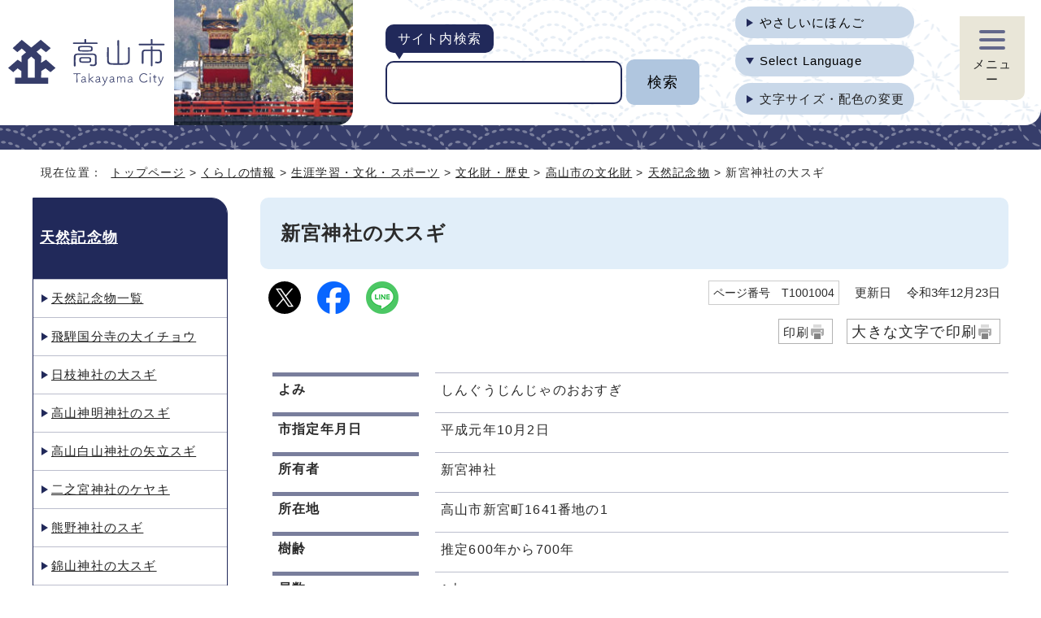

--- FILE ---
content_type: text/html
request_url: https://www.city.takayama.lg.jp/kurashi/1000021/1000119/1000847/1000994/1001004.html
body_size: 17548
content:
<!DOCTYPE html>
<html lang="ja">
<head>
<meta charset="UTF-8">
<!-- Google tag (gtag.js) -->
<script async src="https://www.googletagmanager.com/gtag/js?id=G-ZRPX033712"></script>
<script>
window.dataLayer = window.dataLayer || [];
function gtag(){dataLayer.push(arguments);}
gtag('js', new Date());

gtag('config', 'G-ZRPX033712');
</script>
<title>新宮神社の大スギ｜高山市</title>
<meta name="description" content="高山市公式ホームページ">
<meta name="keywords" content="高山市,たかやま,タカヤマ,岐阜県,公式,Takayama">
<meta name="google-site-verification" content="vuDi9tPcViseK4vfw4RyINLkugrJqiTlzG8KH1gct5c">
<!--[if lt IE 9]>
<script src="../../../../../_template_/_site_/_default_/_res/js/html5shiv-printshiv.min.js"></script>
<![endif]-->
<meta property="og:title" content="新宮神社の大スギ">
<meta property="og:type" content="article">
<meta property="og:description" content="高山市公式ホームページ">
<meta property="og:url" content="../../../../../kurashi/1000021/1000119/1000847/1000994/1001004.html">
<meta property="og:image" content="https://www.city.takayama.lg.jp/_template_/_site_/_default_/_res/images/sns/ogimage.png">
<meta property="og:site_name" content="高山市ホームページ">
<meta property="og:locale" content="ja_JP">
<script src="../../../../../_template_/_site_/_default_/_res/js/jquery-3.5.1.min.js"></script>
<script>
//<!--
var FI = {};
FI.jQuery = jQuery.noConflict(true);
FI.smpcss = "../../../../../_template_/_site_/_default_/_res/default_smp.css?z";
FI.smpcss2 = "../../../../../_template_/_site_/_default_/_res/dummy.css";
//-->
</script>
<script src="../../../../../_template_/_site_/_default_/_res/js/smp.js?z"></script>
<script src="../../../../../_template_/_site_/_default_/_res/js/common.js?z" defer></script>
<script src="../../../../../_template_/_site_/_default_/_res/js/pagetop_fade_absolute.js" defer></script>
<script src="../../../../../_template_/_site_/_default_/_res/js/articleall.js" async></script>
<script src="../../../../../_template_/_site_/_default_/_res/js/over.js" async></script>
<script src="../../../../../_template_/_site_/_default_/_res/js/dropdown_menu.js?z" defer></script>
<script src="https://tsutaeru.cloud/assets/snippet/js/tsutaeru_mo.js"></script>
<script>
__tsutaeruMO.init({
access_token: '9469380e-5daf-461b-b8c8-42d64366d2d4',
toolbar: {
//buttons: ['easy','ruby'],
message: true,
fixed: false
}
});
</script>
<script src="../../../../../_template_/_site_/_default_/_res/js/init.js" async></script>
<script src="../../../../../_template_/_site_/_default_/_res/js/fm_util.js" async></script>
<link id="cmncss" href="../../../../../_template_/_site_/_default_/_res/default.css?z" rel="stylesheet" type="text/css" class="pconly">
<link id="printcss" href="../../../../../_template_/_site_/_default_/_res/print_dummy.css" rel="stylesheet" type="text/css" class="pconly">
<link id="bgcss" href="../../../../../_template_/_site_/_default_/_res/dummy.css" rel="stylesheet" type="text/css" class="pconly">
<script>
//<!--
var bgcss1 = "../../../../../_template_/_site_/_default_/_res/a.css?z";
var bgcss2 = "../../../../../_template_/_site_/_default_/_res/b.css?z";
var bgcss3 = "../../../../../_template_/_site_/_default_/_res/c.css?z";
var bgcss4 = "../../../../../_template_/_site_/_default_/_res/dummy.css";
// -->
</script>
<link rel="apple-touch-icon-precomposed" href="../../../../../_template_/_site_/_default_/_res/images/apple-touch-icon-precomposed.png">
<link rel="shortcut icon" href="../../../../../_template_/_site_/_default_/_res/favicon.ico">
<script src="../../../../../_template_/_site_/_default_/_res/js/analytics.js"></script>
</head>
<body>
<div id="fb-root"> </div>
<script>(function(d, s, id) {
var js, fjs = d.getElementsByTagName(s)[0];
if (d.getElementById(id)) return;
js = d.createElement(s); js.id = id;
js.src = "//connect.facebook.net/ja_JP/sdk.js#xfbml=1&version=v2.3";
fjs.parentNode.insertBefore(js, fjs);
}(document, 'script', 'facebook-jssdk'));</script>
<noscript>
<p class="scriptmessage">当ホームページではjavascriptを使用しています。 javascriptの使用を有効にしなければ、一部の機能が正確に動作しない恐れがあります。お手数ですがjavascriptの使用を有効にしてください。</p>
</noscript>
<div id="wrapbg">
<div id="wrap">
<header id="headerbg" role="banner">
<div id="blockskip" class="pconly" lang="ja"><a href="#HONBUN">エンターキーを押すと、ナビゲーション部分をスキップし本文へ移動します。</a></div>
<div id="header">
<div id="tlogo">
<p><a href="../../../../../index.html"><img src="../../../../../_template_/_site_/_default_/_res/images/header/tlogo.svg" alt="高山市トップページ" width="200" height="64"></a></p>
</div>
<div id="util">
<div id="sitesearch">
<form method="get" id="search-box" name="search-box" action="https://www.google.co.jp/search">
<label for="key">サイト内検索</label>
<input type="hidden" name="ie" value="UTF-8">
<input type="hidden" name="oe" value="UTF-8">
<input type="hidden" name="hl" value="ja">
<input type="hidden" name="domains" value="https://www.city.takayama.lg.jp/">
<input type="hidden" name="sitesearch" value="https://www.city.takayama.lg.jp/">
<input type="text" name="q" size="20" id="key" value="">
<input type="submit" value="検索">
</form>
</div>
<div id="util2">
<ul class="clearfix">
<li id="tsutaeru-button-easy" class="easy"><button id="easyjp">やさしいにほんご</button></li>
<li id="tsutaeru-button-easyreset" class="easy"><button id="easyjpreset">もとにもどす</button></li>
</ul>
<div id="translation" class="scate02">
<button class="tismenu02" aria-expanded="false" aria-controls="translationlist" lang="en">Select Language</button>
<ul id="translationlist" aria-hidden="true">
<li lang="en" translate="no" class="notranslate"><a href="https://www.city.takayama.lg.jp/site/1020634.html#en">English</a></li>
<li lang="zh-CN" translate="no" class="notranslate"><a href="https://www.city.takayama.lg.jp/site/1020634.html#zhcn">简体中文</a></li>
<li lang="zh-TW" translate="no" class="notranslate"><a href="https://www.city.takayama.lg.jp/site/1020634.html#zhtw">繁體中文</a></li>
<li lang="ko" translate="no" class="notranslate"><a href="https://www.city.takayama.lg.jp/site/1020634.html#ko">한국어</a></li>
<li lang="vi" translate="no" class="notranslate"><a href="https://www.city.takayama.lg.jp/site/1020634.html#vi">Tiếng Việt</a></li>
<li lang="ne" translate="no" class="notranslate"><a href="https://www.city.takayama.lg.jp/site/1020634.html#ne">नेपाली</a></li>
<li lang="tl" translate="no" class="notranslate"><a href="https://www.city.takayama.lg.jp/site/1020634.html#tl">Tagalog</a></li>
<li lang="en" translate="no" class="notranslate"><a href="https://www.city.takayama.lg.jp/site/1020634.html#other">Other Languages</a></li>
</ul>
</div>
<p class="pconly"><a href="../../../../../site/usability.html">文字サイズ・配色の変更</a></p>
</div>
</div>
<div id="dropdownmenu">
<div id="smpmenup2bg" class="smpmenup">
<div id="smpmenup2" class="bmenu">
<button class="hnmenu" aria-expanded="false" aria-controls="smpmenup1menu"><span>メニュー</span></button>
<div id="smpmenup1menu" class="openmenu" aria-hidden="true">
<nav id="gnavibg" role="navigation" aria-label="メインメニュー">
<div id="gnavi">
<ul class="flexstyle1">
<li class="imglink"><a href="/kurashi/index.html"><img src="/_res/projects/default_project/_page_/001/000/001/2024new/gnavi/gnavi_01.svg" alt="" width="" height=""><span>くらしの情報<span class="subtext">税金・ごみ・健康など</span></span></a></li><li class="imglink"><a href="/kurashi/1000013/index.html"><img src="/_res/projects/default_project/_page_/001/000/001/2024new/gnavi/gnavi_02.svg" alt="" width="" height=""><span>防災・防犯・消防</span></a></li><li class="imglink"><a href="/events/event_calendar.html"><img src="/_res/projects/default_project/_page_/001/000/001/2024new/gnavi/gnavi_03.svg" alt="" width="" height=""><span>イベントカレンダー</span></a></li><li class="imglink"><a href="/shisei/index.html"><img src="/_res/projects/default_project/_page_/001/000/001/2024new/gnavi/gnavi_04.svg" alt="" width="" height=""><span>市政情報<span class="subtext">予算決算・統計・採用など</span></span></a></li><li class="imglink"><a href="/shisetsu/index.html"><img src="/_res/projects/default_project/_page_/001/000/001/2024new/gnavi/gnavi_05.svg" alt="" width="" height=""><span>施設情報<span class="subtext">公園・スポーツ施設など</span></span></a></li><li class="imglink"><a href="/kurashi/1006064/index.html"><img src="/_res/projects/default_project/_page_/001/000/001/2024new/gnavi/gnavi_06.svg" alt="" width="" height=""><span>助成・補助制度</span></a></li>
</ul>
</div>
</nav>
<button class="psclose">閉じる</button>
</div>
</div>
</div>
</div>
</div>
</header>
<hr class="hide">
<hr class="hide">
<nav id="tpath" role="navigation" aria-label="現在の位置">
<p>現在位置：&nbsp;
<a href="../../../../../index.html">トップページ</a> &gt;
<a href="../../../../../kurashi/index.html">くらしの情報</a> &gt;
<a href="../../../../../kurashi/1000021/index.html">生涯学習・文化・スポーツ</a> &gt;
<a href="../../../../../kurashi/1000021/1000119/index.html">文化財・歴史</a> &gt;
<a href="../../../../../kurashi/1000021/1000119/1000847/index.html">高山市の文化財</a> &gt;
<a href="../../../../../kurashi/1000021/1000119/1000847/1000994/index.html">天然記念物</a> &gt;
新宮神社の大スギ
</p>
</nav>
<hr class="hide">
<div id="pagebody" class="clearfix">
<p class="skip"><a id="HONBUN">ここから本文です。</a></p>
<main id="page" role="main">
<article id="content">
<h1>新宮神社の大スギ</h1>
<div class="box">
<div class="sns ai_skip rs_skip rs_preserve">
<div id="tw"><a href="https://twitter.com/intent/tweet?text=%E6%96%B0%E5%AE%AE%E7%A5%9E%E7%A4%BE%E3%81%AE%E5%A4%A7%E3%82%B9%E3%82%AE%ef%bd%9c%E9%AB%98%E5%B1%B1%E5%B8%82&url=https%3A%2F%2Fwww.city.takayama.lg.jp%2Fkurashi%2F1000021%2F1000119%2F1000847%2F1000994%2F1001004.html" target="_blank"><img alt="Xでポスト" height="40" src="../../../../../_template_/_site_/_default_/_res/images/sns/tweet.png" width="40"></a></div>

<div id="fb"><a href="https://www.facebook.com/sharer.php?u=https%3A%2F%2Fwww.city.takayama.lg.jp%2Fkurashi%2F1000021%2F1000119%2F1000847%2F1000994%2F1001004.html&t=%E6%96%B0%E5%AE%AE%E7%A5%9E%E7%A4%BE%E3%81%AE%E5%A4%A7%E3%82%B9%E3%82%AE%ef%bd%9c%E9%AB%98%E5%B1%B1%E5%B8%82" target="_blank"><img alt="フェイスブックでシェア" height="40" src="../../../../../_template_/_site_/_default_/_res/images/sns/share.png" width="40"></a></div>

<div id="snsline"><a href="https://line.me/R/msg/text/?%E6%96%B0%E5%AE%AE%E7%A5%9E%E7%A4%BE%E3%81%AE%E5%A4%A7%E3%82%B9%E3%82%AE%ef%bd%9c%E9%AB%98%E5%B1%B1%E5%B8%82%0d%0ahttps%3A%2F%2Fwww.city.takayama.lg.jp%2Fkurashi%2F1000021%2F1000119%2F1000847%2F1000994%2F1001004.html" target="_blank"><img alt="ラインでシェア" height="40" src="../../../../../_template_/_site_/_default_/_res/images/sns/lineit.png" width="40"></a></div>
</div>
<p class="update"><span class="idnumber">ページ番号　T1001004</span>　
更新日　
令和3年12月23日
</p>
<p class="print pconly"><span class="printm"><a href="javascript:void(0);" onclick="print(); return false;">印刷</a></span>　<span class="printl"><a href="javascript:void(0);" onclick="printData(); return false;">大きな文字で印刷</a></span></p>
<!-- ▲▲▲ END box ▲▲▲ --></div>
<dl>
<dt>よみ</dt><dd>しんぐうじんじゃのおおすぎ</dd>
<dt>市指定年月日</dt><dd>平成元年10月2日</dd>
<dt>所有者</dt><dd>新宮神社</dd>
<dt>所在地</dt><dd>高山市新宮町1641番地の1</dd>
<dt>樹齢</dt><dd>推定600年から700年</dd>
<dt>員数</dt><dd>1本</dd>
<dt>法量など</dt><dd>
<p>目通り5.7メートル、高さ約20メートル</p>
</dd>
</dl>
<h2>解説</h2>
<p>　新宮町には往古本宮、新宮の両神社が鎮座していた。現在の新宮神社上方に旧新宮跡地がある。スギは境内北方端にあって一際目立ち、樹勢盛んな大樹である。<br>
　本宮跡は、南に4キロメートル離れた高丘山の山中にあり、ふもとから山容が遠望できる。</p>
<div id="reference">
<h2><span>このページに関する</span>お問い合わせ</h2>
<p><strong>教育委員会事務局　文化財課</strong><br>電話：0577-35-3156　ファクス：0577-35-3172<br><a href="https://www.city.takayama.lg.jp/cgi-bin/contacts/g80103000" class="mail">お問い合わせは専用フォームをご利用ください。</a></p>
</div>
</article>
</main><!-- END main -->
<hr class="hide">
<nav id="lnavi" class="pconly" role="navigation" aria-labelledby="localnav">
<div id="menu">
<h2 id="localnav"><a href="../../../../../kurashi/1000021/1000119/1000847/1000994/index.html">天然記念物</a></h2>
<ul>
<li><a href="../../../../../kurashi/1000021/1000119/1000847/1000994/1004127.html">天然記念物一覧</a></li>
<li><a href="../../../../../kurashi/1000021/1000119/1000847/1000994/1000995.html">飛騨国分寺の大イチョウ</a></li>
<li><a href="../../../../../kurashi/1000021/1000119/1000847/1000994/1000996.html">日枝神社の大スギ</a></li>
<li><a href="../../../../../kurashi/1000021/1000119/1000847/1000994/1000997.html">高山神明神社のスギ</a></li>
<li><a href="../../../../../kurashi/1000021/1000119/1000847/1000994/1000998.html">高山白山神社の矢立スギ</a></li>
<li><a href="../../../../../kurashi/1000021/1000119/1000847/1000994/1000999.html">二之宮神社のケヤキ</a></li>
<li><a href="../../../../../kurashi/1000021/1000119/1000847/1000994/1001000.html">熊野神社のスギ</a></li>
<li><a href="../../../../../kurashi/1000021/1000119/1000847/1000994/1001001.html">錦山神社の大スギ</a></li>
<li><a href="../../../../../kurashi/1000021/1000119/1000847/1000994/1001002.html">荒神社の夫婦スギ</a></li>
<li><a href="../../../../../kurashi/1000021/1000119/1000847/1000994/1001003.html">高山城跡及びその周辺の野鳥生息地</a></li>
<li class="choice">新宮神社の大スギ</li>
</ul>
</div>
</nav>
</div>
<hr class="hide">
<aside id="guidebg" role="complementary">
<div id="guide">
<p class="pagetop pconly"><a href="#wrap"><img src="../../../../../_template_/_site_/_default_/_res/images/page/mark_pagetop.png" alt="このページの先頭へ戻る" width="64" height="65"></a></p>
<ul>
<li><a href="javascript:history.back();" class="pageback">前のページへ戻る</a></li>
<li><a href="../../../../../index.html" class="pagehome">トップページへ戻る</a></li>
</ul>
<div class="viewmode">
<ul>
<li><a href="javascript:void(0)" id="viewmode_pc">PC表示</a></li>
<li><a href="javascript:void(0)" id="viewmode_smp">スマートフォン表示</a></li>
</ul>
</div>
</div>
</aside>
<hr class="hide">
<nav id="jssmpbtmnavi" class="smponly">
<ul>
<li id="jssmpbtmnavi01"></li>
<li id="jssmpbtmnavi02"></li>
<li id="jssmpbtmnavi03"><p class="pagetop"><a href="#wrap">ページ先頭</a></p></li>
</ul>
</nav>
<hr class="hide">
<footer role="contentinfo">
<div id="footerbg">
<div id="footer">
<div id="add">
<h2>高山市役所</h2>
<address>
〒506-8555　岐阜県高山市花岡町2丁目18番地　<a href="https://maps.app.goo.gl/TdKG6Uxjyio41itE6" class="map" lang="en">Map</a>
</address>
<p>
電話：0577-32-3333　<br class="smponly">ファクス：0577-35-3162<br>
業務時間：平日午前8時30分から午後5時15分<br>
※土曜日、日曜日、祝日、年末年始（12月29日から1月3日）を除く
</p>
</div>
<div id="population">
<div class="pleft">
<h2><span class="title">人口と世帯</span>
<span class="date">（令和8年1月1日現在）</span>
</h2>
<dl>
<dt>人口</dt><dd><span>81,581</span>人</dd>
<dt>世帯数</dt><dd><span>36,660</span>世帯</dd>
<dt>面積</dt><dd><span>2,177.61</span>平方km<br>（日本一大きな市）</dd>
</dl>
</div>
<div class="pright">
<p><img src="../../../../../_template_/_site_/_default_/_res/images/footer/map.png" width="151" height="170" alt="高山市は、岐阜県の北部に位置しています"></p>
</div>
</div>
</div>
<hr class="hide">
<div id="footerline">
<div id="addlink">
<ul>
<li><a href="../../../../../site/websitepolicy.html">ウェブサイトポリシー</a></li>
<li><a href="../../../../../site/1005306.html">サイトの使い方</a></li>
<li><a href="../../../../../sitemap.html">サイトマップ</a></li>
</ul>
<!-- ▲▲▲ END addlink ▲▲▲ --></div>
<div id="copy">
<p lang="en">Copyright &copy; Takayama City. All rights reserved.</p>
<!-- ▲▲▲ END copy ▲▲▲ --></div>
<!-- ▲▲▲ END footerline ▲▲▲ --></div>
</div>
</footer>
</div>
</div>
<script src="https://ai-staff.net/Scripts/ext/floating-window.min.js?t=takayama&ci=true&bgc=#F9E5E5&tc=#222222"></script>
<!-- xmldata for linkcheck start
<linkdata>
<pageid>1001004</pageid>
<pagetitle>新宮神社の大スギ</pagetitle>
<pageurl>https://www.city.takayama.lg.jp/kurashi/1000021/1000119/1000847/1000994/1001004.html</pageurl>
<device>p</device>
<groupid>g80103000</groupid>
<groupname>教育委員会事務局　文化財課</groupname>
<linktitle></linktitle>
<linkurl></linkurl>
</linkdata>
xmldata for linkcheck end  -->
</body>
</html>


--- FILE ---
content_type: text/css
request_url: https://www.city.takayama.lg.jp/_template_/_site_/_default_/_res/eventcal.css?0202
body_size: 29024
content:
@charset "utf-8";
/*******************************************************************************
イベントカレンダー
*******************************************************************************/
/*==============================================================================
	レイアウト
==============================================================================*/
#eventcalendar{
	position:relative;
}
/*	横幅が狭い時にイベント検索を避ける
------------------------------------------------------------------------------*/
@media screen and (max-width:1500px){
	.eventwrap #pagebody,.eventwrap #tpath{
		margin-left:150px;
		width:calc(100% - 160px);
	}
	.eventwrap #pagebody,.eventwrap #tpath,.eventwrap #content3{
		min-width:auto;
	}
}
/*	横幅が狭い時にイベント検索のボーダーを避ける
------------------------------------------------------------------------------*/
@media screen and (max-width:1230px){
	#wrapbg.eventwrap{
		padding-left:10px;
		width:calc(100% - 10px);
		box-sizing:content-box;
	}
}
/*------------------------------------------------------------------------------
	イベント検索
------------------------------------------------------------------------------*/
#eventsearch{
	height:100%;
	position:fixed;
	left: -580px;
	top:0px;
	z-index:20000;
	border-right:10px solid #21295A;
}
#esearchbox{
	padding:20px 25px 25px 20px;
	width:580px;
	height:100%;
	background:#21295A;
	background:rgba(33,41,90,0.8);
	overflow-y:auto;
	box-sizing:border-box;
}
#esearch{
	width:510px;
	background:#E1EEF9;
	padding:15px;
	text-align:center;
	border-radius:5px;
	-moz-border-radius:5px;
	-webkit-border-radius:5px;
}
#esearch:after{
	content:"";
	display:block;
	clear:both;
}
/*==============================================================================
	イベント検索項目
==============================================================================*/
#esearch h2{
	margin-bottom:15px;
	padding:5px 2px 5px 2px;
	border-bottom:3px solid #21295A;
	text-align:left;
}
/*------------------------------------------------------------------------------
	ボタン
------------------------------------------------------------------------------*/
#eventlink{
	width:140px;
	position:absolute;
	top:150px;
	right:-150px;
}
/*------------------------------------------------------------------------------
	募集締切、長期イベントへのリンク
------------------------------------------------------------------------------*/
#eventjump{
	margin:0px 5px 15px 5px;
	padding:5px;
	background:#FFFFFF;
	background:rgba(255,255,255,0.8);
	border-radius:8px;
	-moz-border-radius:8px;
	-webkit-border-radius:8px;
	overflow:hidden;
}
#eventjump ul{
	list-style-type:none;
}
#eventjump ul li{
	margin-top:7px;
	font-size:90%;
	line-height:1.4;
	border-bottom: 3px solid #9bb1c9;
	text-align:left;
	border-radius:8px;
	-moz-border-radius:8px;
	-webkit-border-radius:8px;
	overflow:hidden;
}
#eventjump ul li:first-child{
	margin-top:0px;
}
#eventjump ul li a{
	padding:8px 8px 8px 34px;
	position:relative;
	color:#333333;
	text-decoration:none;
	font-weight:bold;
	background:#C9D8E9;
	display:block;
}
#eventjump ul li a::after{
	content:"";
	width:5px;
	height:5px;
	position:absolute;
	right:6px;
	bottom:6px;
	border-right:2px solid #21295A;
	border-bottom:2px solid #21295A;
	transform:rotate(45deg);
}
#eventjump ul li.ecalendar a{
	background: #C9D8E9 url(images/eventcal/event.png) no-repeat 10px 15px;
}
#eventjump ul li.longterm a{
	background:#C9D8E9 url(images/eventcal/longterm.png) no-repeat 6px 12px;
}
#eventjump ul li.termination a{
	background:#C9D8E9 url(images/eventcal/termination.png) no-repeat 8px 12px;
}
/*------------------------------------------------------------------------------
	イベント検索を開くボタン
------------------------------------------------------------------------------*/
#esearchbtn{
	margin:0px 0px 0px 0px;
	width:130px;
	border-top:2px solid #FFFFFF;
	border-right:2px solid #FFFFFF;
	border-bottom:2px solid #FFFFFF;
	border-radius:0px 7px 7px 0px;
	-moz-border-radius:0px 7px 7px 0px;
	-webkit-border-radius:0px 7px 7px 0px;
	overflow:hidden;
	z-index:3;
}
#esearchbtn button{
	margin:0px;
	padding:65px 20px 20px 20px;
	width:100%;
	display:block;
	font-weight:bold;
	font-size:130%;
	color:#FFFFFF;
	cursor:pointer;
	border:none;
	background:#21295A url(images/eventcal/search.png) no-repeat center 20px;
	line-height:1.2;
	-webkit-appearance:none;
	position:relative;
}
#esearchbtn button:focus{
	text-decoration:underline;
}
#esearchbtn button::after{
	content:"";
	margin:auto 0;
	width:8px;
	height:8px;
	position:absolute;
	top:0;
	bottom:0;
	right:7px;
	border-right:2px solid #FFF;
	border-top:2px solid #FFF;
	transform:rotate(45deg);
}
.eventactive #esearchbtn button::after{
	transform:rotate(-135deg);
	right:3px;
}
/*------------------------------------------------------------------------------
	検索条件
------------------------------------------------------------------------------*/
#esearch .conditions{
	margin:0px 0px 10px 0px;
	padding:10px 15px 15px 15px;
	background:#FFFFFF;
	border-radius:5px;
	-moz-border-radius:5px;
	-webkit-border-radius:5px;
	text-align:left;
}
#esearch .conditions fieldset,#esearch .conditions legend{
	margin:0px;
	padding:0px;
	border:none;
}
/*	見出し
------------------------------------------------------------------------------*/
#esearch .conditions h3{
	margin-bottom:10px;
	padding:0px 10px 0px 5px;
	font-size:110%;
	border-left:5px solid #21295A;
}
#esearch .conditions label.keyword,#esearch .conditions legend{
	margin-bottom:10px;
	padding:0px 10px 0px 5px;
	display:block;
	font-size:110%;
	font-weight:bold;
	border-left: 5px solid #21295A;
}
#esearch .conditions legend h3{
	margin-bottom:0px;
}
/*	キーワード
------------------------------------------------------------------------------*/
#esearch .conditions input{
	margin:0px 5px 0px 0px;
	vertical-align:middle
}
#esearch .conditions input#text{
	margin:0px;
	padding:10px 5px 10px 5px;
	width:95%;
	font-size:120%;
	background:#FFFFFF;
	border:2px solid #CCCCCC;
	-webkit-appearance:none;
}
/*	チェックボックス、ラジオボタン
------------------------------------------------------------------------------*/
#esearch .conditions ul{
	list-style-type:none;
}
#esearch .conditions ul:after{
	content:"";
	display:block;
	clear:both;
}
#esearch .conditions ul.choices2 li,
#esearch .conditions ul.choices3 li{
	margin-bottom:5px;
}
#esearch .conditions ul.choices2 li{
	width:50%;
	float:left;
}
#esearch .conditions ul.choices3 li{
	width:33.3333%;
	float:left;
}
/*	セレクトボックス
------------------------------------------------------------------------------*/
#esearch .conditions select{
	margin-bottom:5px;
	padding:7px 5px 7px 5px;
	border:1px solid #CCCCCC;
}
#esearch .conditions select#place{
	width:75%;
}
/*	期間
------------------------------------------------------------------------------*/
#esearch .conditions .datepickerbox{
	margin:0px 7px 3px 0px;
	padding:5px 28px 5px 5px;
	width:65%;
	font-size:100%;
	background:#FFFFFF;
	border:1px solid #CCCCCC;
	display:inline-block;
	position:relative;
	z-index:1;
}
#esearch .conditions .datepicker{
	padding:3px 5px 3px 5px;
	font-size:100%;
	width:100%;
	border:none;
	box-sizing:border-box;
}
/*	条件検索追加ボタン
------------------------------------------------------------------------------*/
.addconditions{
	text-align:left;
}
.addconditions>p{
	margin:0px 0px 10px 0px;
	display:inline-block;
	position:relative;
	border-radius:5px;
	-moz-border-radius:5px;
	-webkit-border-radius:5px;
	-webkit-appearance:none;
	overflow:hidden;
}
.addconditions>p a{
	padding:13px 25px 13px 50px;
	display:block;
	font-weight:bold;
	font-size:100%;
	color:#333333;
	cursor:pointer;
	background:#FFFFFF;
	border:none;
}
.addconditions>p.plus a{
	background:#FFFFFF url(images/eventcal/addconditions_plus.png) no-repeat 10px center;
}
.addconditions>p.minus a{
	background:#FFFFFF url(images/eventcal/addconditions_minus.png) no-repeat 10px center;
}
.addconditions>p button{
	margin:0;
	padding:13px 25px 13px 50px;
	display:block;
	font-weight:bold;
	font-size:100%;
	color:#222222;
	cursor:pointer;
	text-decoration:underline;
	background:#FFFFFF;
	border:none;
	border-radius:5px;
	line-height:1.8;
	appearance: none;
	-webkit-appearance:none;
}
.addconditions>p::before{
	content:"";
	width:31px;
	height:31px;
	position:absolute;
	left:10px;
	top:calc((100% - 31px) / 2);
	background:#21295A;
	border-radius:50%;
}
.addconditions>p.plus button::before,.addconditions>p.minus button::before{
	content:"";
	width:15px;
	height:3px;
	position:absolute;
	left:18px;
	top:calc((100% - 3px) / 2);
	background:#FFF;
}
.addconditions>p.plus button::after{
	content:"";
	width:3px;
	height:15px;
	position:absolute;
	left:24px;
	top:calc((100% - 15px) / 2);
	background:#FFF;
}
/*	検索ボタン
------------------------------------------------------------------------------*/
.eventsearch{
	margin-top:15px;
	padding:25px 0px 25px 0px;
	width:100%;
	font-weight:bold;
	font-size:120%;
	color:#FFFFFF;
	cursor:pointer;
	background:#21295A;
	border:none;
	border-radius:5px;
	-moz-border-radius:5px;
	-webkit-border-radius:5px;
	-webkit-appearance:none;
}
/*	閉じるボタン
------------------------------------------------------------------------------*/
.eventclose{
	margin:10px 0px 0px 0px;
	width:30%;
	float:right;
	display:inline-block;
	border-radius:5px;
	-moz-border-radius:5px;
	-webkit-border-radius:5px;
	-webkit-appearance:none;
	overflow:hidden;
}
.eventclose a{
	padding:11px 0px 11px 50px;
	display:block;
	color:#21295A;
	font-weight:bold;
	font-size:100%;
	background:#FFFFFF url(images/eventcal/close.png) no-repeat 15px center;
	text-align:left;
	text-decoration:none;
}
.eventclose button{
	margin:0;
	padding:11px 0px 11px 50px;
	width:100%;
	display:block;
	position:relative;
	box-sizing:border-box;
	color:#21295A;
	font-weight:bold;
	font-size:100%;
	background:#FFFFFF;
	border:2px solid #21295A;
	border-radius:5px;
	text-align:left;
	line-height:1.8;
	cursor:pointer;
	appearance: none;
	-webkit-appearance:none;
}
.eventclose button::before,.eventclose button::after{
	content:"";
	width:3px;
	height:22px;
	position:absolute;
	left:24px;
	top:calc((100% - 22px) / 2);
	background:#21295A;
	border-radius:3px;
}
.eventclose button::before{
	transform:rotate(45deg);
}
.eventclose button::after{
	transform:rotate(-45deg);
}
/*------------------------------------------------------------------------------
	エラー
------------------------------------------------------------------------------*/
#esearch #inputerror{
	margin:0px 0px 20px 0px;
	padding:8px;
	background-color:#FFE8E8;
	border:1px solid #9a1b1b;
}
#esearch #inputerror p{
	margin:0px;
	padding:10px 10px 10px 15px;
	color:#9a1b1b;
	font-weight:bold;
	background-color:#FFF;
	text-align:left;
}
#esearch .error{
	background: #FFFFDD;
}
#eventsearch #esearch .error label.keyword,#eventsearch #esearch .error legend{
	border-color: #9a1b1b;
}
#esearch .error .errortxt{
	color:#900;
}
/*==============================================================================
	カレンダー共通
==============================================================================*/
/*------------------------------------------------------------------------------
	一覧見出し
------------------------------------------------------------------------------*/
#ecalendar h2,
#eventcardbox h2{
	margin:0px 0px 5px 0px;
	padding:5px 10px 5px 8px;
	width:640px;
	float:left;
	font-size:130%;
	vertical-align:middle;
	border-left: 7px solid #B0C6DF;
}
/*------------------------------------------------------------------------------
	表示切替
------------------------------------------------------------------------------*/
#eventswitch{
	margin:0px 0px 0px 15px;
	float:right;
	font-size:95%;
}
#eventswitch ul{
	display:inline-block;
	border:1px solid #CCCCCC;
	border-radius:3px;
	list-style-type:none;
	vertical-align:bottom;
	-moz-border-radius:3px;
	-webkit-border-radius:3px;
	overflow:hidden;
}
#eventswitch ul:after{
	content:"";
	display:block;
	clear:both;
}
#eventswitch ul li{
	float:left;
}
#eventswitch ul li img{
	vertical-align:bottom;
}
#eventswitch ul li a{
	padding:8px 10px 8px 35px;
	display:block;
	color:#333333;
	background:#EEEEEE;
	text-decoration:none;
}
#eventswitch ul li button{
	margin:0px;
	padding:8px 10px 8px 35px;
	display:block;
	color:#222222;
	cursor:pointer;
	background:#EEEEEE;
	border:1px solid #CCCCCC;
	text-decoration:none;
	line-height:1.8;
	appearance: none;
	-webkit-appearance:none;
}
#eventswitch ul li.datetype button,
#eventswitch ul li.datetype a{
	background:#EEEEEE url(images/eventcal/cal_off.png) no-repeat 8px center;
}
#eventswitch ul li.listtype button,
#eventswitch ul li.listtype a{
	background:#EEEEEE url(images/eventcal/list_off.png) no-repeat 10px center;
}
#eventswitch ul li.active button,#eventswitch ul li button:hover,
#eventswitch ul li.active a,#eventswitch ul li a:hover{
	background-color:#CCCCCC;
}
#eventswitch ul li.datetype.active button,
#eventswitch ul li.datetype.active a{
	background:#CCCCCC url(images/eventcal/cal_on.png) no-repeat 8px center;
}
#eventswitch ul li.listtype.active button,
#eventswitch ul li.listtype.active a{
	background:#CCCCCC url(images/eventcal/list_on.png) no-repeat 10px center;
}
/*------------------------------------------------------------------------------
	検索条件
------------------------------------------------------------------------------*/
#eventcondition{
	margin:0px 10px 25px 10px;
	padding:10px;
	background: #e6e6e6;
	border-radius:8px;
	-moz-border-radius:8px;
	-webkit-border-radius:8px;
}
#eventcondition:after{
	content:"";
	display:block;
	clear:both;
}
#eventcondition h2{
	margin-bottom:5px;
	padding:3px 10px 0px 28px;
	font-size:120%;
	background:url(images/eventcal/narrow.png) no-repeat left center;
}
/*	条件
------------------------------------------------------------------------------*/
#eventcondition dl{
	margin:0px 5px 5px 5px;
	clear:both;
	background:#FFFFFF;
	border-bottom:1px solid #CCC;
}
#eventcondition dl:after{
	content:"";
	display:block;
	clear:both;
}
#eventcondition dt{
	padding:5px 8px 5px 10px;
	width:220px;
	float:left;
	clear:both;
	font-weight:bold;
	background:#FFF;
	border-top:1px solid #CCC;
	box-sizing:border-box;
}
#eventcondition dd{
	padding:5px 10px 5px 10px;
	width:calc(100% - 220px);
	float:right;
	border-left:2px dotted #CCC;
	border-top:1px solid #CCC;
	box-sizing:border-box;
}
#eventcondition dd ul{
	margin:0px;
	list-style-type:none;
}
#eventcondition dd ul li{
	padding:0px;
	display:inline-block;
}
/*	クリアボタン
------------------------------------------------------------------------------*/
.clearsearch{
	margin:5px 5px 5px 5px;
	padding:8px 0px 8px 0px;
	width:20%;
	float:right;
	font-weight:bold;
	font-size:100%;
	color:#333333;
	cursor:pointer;
	background:#EEEEEE;
	border:1px solid #AAAAAA;
	border-radius:5px;
	-moz-border-radius:5px;
	-webkit-border-radius:5px;
	-webkit-appearance:none;
	box-sizing:border-box;
	vertical-align:top;
}
/*------------------------------------------------------------------------------
	長期イベント、もうすぐ募集締切り
------------------------------------------------------------------------------*/
#eventbottom{
	margin: 0px 10px 10px 10px;
	padding-top:10px;
}
#eventcalendar .eventlist{
	margin:50px auto 0px auto;
	width:100%;
	display:table;
	position:relative;
}
#eventcalendar .eventlist:after{
	content:"";
	display:block;
	clear:both;
}
#eventcalendar .eventlist h2{
	padding:30px 5px 30px 5px;
	width:150px;
	display:table-cell;
	vertical-align:middle;
	font-size:110%;
	color:#FFFFFF;
	background:#363D6A;
	text-align:center;
	line-height:1.2;
	border-radius:5px 0px 0px 5px;
	-moz-border-radius:5px 0px 0px 5px;
	-webkit-border-radius:5px 0px 0px 5px;
}
#longterm:before{
	content:url(images/eventcal/longterm_h2.png);
	position:absolute;
	display:inline-block;
	left:10px;
	top: -35px;
}
#termination:before{
	content:url(images/eventcal/termination_h2.png);
	position:absolute;
	display:inline-block;
	left:15px;
	top:-36px;
}
/*	イベント
------------------------------------------------------------------------------*/
#eventcalendar .eventlist .lists{
	padding:15px 15px 5px 15px;
	display:table-cell;
	background:#FFFFFF;
	border-top: 5px solid #363D6A;
}
#eventcalendar .eventlist .lists p{
	margin:0px 5px 15px 5px;
}
#eventcalendar .eventlist .lists ul{
	margin:5px 5px 0px 5px;
	list-style-type:none;
}
#eventcalendar .eventlist .lists ul li{
	margin-bottom:10px;
	padding-left:15px;
	padding-bottom:10px;
	position:relative;
	border-bottom:2px solid #EEEEEE;
	line-height:1.8;
}
#eventcalendar .eventlist .lists ul li::before{
	width:0px;
	height:0px;
	content:"";
	position:absolute;
	top:8px;
	left:2px;
	border-style:solid;
	border-width:4px 0px 4px 7px;
	border-color: transparent transparent transparent #21295A;
}
#eventcalendar .eventlist .lists ul li a{
	margin-right:10px;
}
/*------------------------------------------------------------------------------
	イベントカテゴリ
------------------------------------------------------------------------------*/
#eventcalendar table ul li img{
	vertical-align:middle;
}
#eventcalendar span.ecate{
	margin-left:3px;
	padding:2px 10px 2px 10px;
	font-size:80%;
	color:#000000;
	display:inline-block;
	vertical-align:middle;
	line-height:1.4;
	background:#E0E0E0;
	border-radius:3px;
	-moz-border-radius:3px;
	-webkit-border-radius:3px;
}
#eventcalendar span.e1{
	background:#e0cef3;
}
#eventcalendar span.e2{
	background:#ffc59e;
}
#eventcalendar span.e3{
	background:#9ed0f5;
}
#eventcalendar span.e4{
	background:#f1b2b2;
}
#eventcalendar span.e5{
	background: #a8d8a9;
}
#eventcalendar span.e6{
	background:#c1bfff;
}
#eventcalendar span.e7{
	background:#e2bd98;
}
#eventcalendar span.e8{
	background:#d4c085;
}
#eventcalendar span.e9{
	background:#DFBDD2;
}
#eventcalendar span.e10{
	background:#BDD9D9;
}
/*	開催期間、締切り
------------------------------------------------------------------------------*/
#eventcalendar span.kaisaikikan{
	margin:0px 10px 0px 0px;
	background:#E1EEF9;
	border:none;
}
#eventcalendar span.termination{
	margin:0px 10px 0px 0px;
	background:#FAD029;
}
/*	募集必要、募集終了
------------------------------------------------------------------------------*/
#eventcalendar span.app1,
#eventcalendar span.app2,
#eventcalendar span.boshuend{
	margin-left:2em;
	color:#FFFFFF;
	border:none;
	position:relative;
	z-index:0;
}
#eventcalendar span.app1:before,
#eventcalendar span.app2:before,
#eventcalendar span.boshuend:before{
	width: 1.4em;
	height: 1.4em;
	line-height: 1.4em;
	font-size:160%;
	font-weight: normal;
	display: inline-block;
	position: absolute;
	color: white;
	text-align: center;
	left: -0.9em;
	top:-0.2em;
	border-radius: 50%;
	z-index:-1;
}
#eventcalendar span.app1{
	background:#21476d;
}
#eventcalendar span.app2{
	background:#2d6317;
}
#eventcalendar span.app1:before{
	background: #21476d;
	content:url(images/eventcal/entry.png);
}
#eventcalendar span.app2:before{
	background: #2d6317;
	content:url(images/eventcal/entry.png);
}
#eventcalendar span.boshuend{
	background:#9a1b1b;
}
#eventcalendar span.boshuend:before{
	background: #9a1b1b;
	content:url(images/eventcal/end.png);
}
/*------------------------------------------------------------------------------
	もっと見る
------------------------------------------------------------------------------*/
#eventcalendar .moreevent{
	margin:0px 10px 5px 10px;
}
#eventcalendar .moreevent button,
#eventcalendar .moreevent a{
	margin:0px;
	padding:10px 0px 18px 0px;
	width:100%;
	display:inline-block;
	position:relative;
	font-weight:bold;
	font-size:110%;
	color:#333333;
	cursor:pointer;
	background: #C9D8E9;
	border:none;
	border-radius:5px;
	-moz-border-radius:5px;
	-webkit-border-radius:5px;
	-webkit-appearance:none;
	text-align:center;
	text-decoration:none;
	line-height:1.8;
}
#eventcalendar .moreevent button::after{
	content:"";
	width:8px;
	height:8px;
	position:absolute;
	left:calc(50% - 5px);
	bottom:12px;
	border-right:2px solid #21295A;
	border-bottom:2px solid #21295A;
	transform:rotate(45deg);
}
/*==============================================================================
	カレンダー表示
==============================================================================*/
#ecalendar{
	margin:0px 10px 0px 10px;
	position:relative;
	clear:both;
}
#eventmonth{
	margin-bottom:-35px;
	float:right;
	clear:both;
	width:60%;
	max-width:580px;
}
/*------------------------------------------------------------------------------
	カレンダー
------------------------------------------------------------------------------*/
#ecalendar table{
	margin:0px auto 0px auto;
	width:100%;
	border-spacing:0px 10px;
}
#ecalendar table caption{
	margin-bottom:-7px;
	padding:10px 10px 0px 10px;
	width:350px;
	font-size:110%;
	font-weight:bold;
	text-align:left;
}
/*	日付
------------------------------------------------------------------------------*/
#ecalendar table th{
	padding:15px 5px 15px 5px;
	width:150px;
	font-size:110%;
	text-align:center;
	line-height:1.2;
	border-radius:3px 0px 0px 3px;
	-moz-border-radius:3px 0px 0px 3px;
	-webkit-border-radius:3px 0px 0px 3px;
	overflow:hidden;
}
#ecalendar table th .em,
#ecalendar table th em{
	font-size:250%;
	font-style:normal;
}
#ecalendar table th.day{
	color:#FFFFFF;
	background:#21295A;
}
#ecalendar table th.sat{
	color:#FFFFFF;
	background: #21476d;
}
#ecalendar table th.sun{
	color:#FFFFFF;
	background:#9a1b1b;
}
#ecalendar table th .week{
	display:block;
}
/*	イベント
------------------------------------------------------------------------------*/
#ecalendar table td{
	padding:15px 15px 8px 15px;
	background:#FFFFFF;
	border-top:1px solid #CCCCCC;
	border-right:1px solid #CCCCCC;
	border-bottom:1px solid #CCCCCC;
	border-radius:0px 3px 3px 0px;
	-moz-border-radius:0px 3px 3px 0px;
	-webkit-border-radius:0px 3px3px 0px;
	overflow:hidden;
}
#ecalendar table ul{
	margin:5px 5px 0px 5px;
	list-style-type:none;
}
#ecalendar table ul li{
	margin-bottom:10px;
	padding-left:15px;
	line-height:1.8;
	position:relative;
}
#ecalendar table ul li::before{
	width:0px;
	height:0px;
	content:"";
	position:absolute;
	top:8px;
	left:2px;
	border-style:solid;
	border-width:4px 0px 4px 7px;
	border-color: transparent transparent transparent #21295A;
}
#ecalendar table ul li a{
	margin-right:10px;
}
/*	月送り
------------------------------------------------------------------------------*/
#eventcalendar ul.month{
	margin:0px 10px 10px 10px;
	padding-top:12px;
	clear:both;
	list-style-type:none;
}
#eventcalendar ul.month:after{
	content:"";
	display:block;
	clear:both;
}
#eventcalendar ul.month li{
	width:33.333333%;
	display:inline-block;
}
#eventcalendar ul.month li a{
	display:inline-block;
}
#eventcalendar ul.month li button{
	margin:0;
	padding:0;
	display:inline-block;
	text-decoration:underline;
	background:transparent;
	border:none;
	line-height:1.8;
	cursor:pointer;
	appearance: none;
	-webkit-appearance:none;
}
#eventcalendar ul.month li.pre{
	margin-right:-33.333333%;
	float:left;
	text-align:left;
}
#eventcalendar ul.month li.this{
	margin-left:33.333333%;
	float:left;
	text-align:center;
}
#eventcalendar ul.month li.next{
	float:right;
	text-align:right;
}
#eventcalendar ul.month li.pre button,
#eventcalendar ul.month li.pre a{
	padding-left:15px;
	position:relative;
}
#eventcalendar ul.month li.next button,
#eventcalendar ul.month li.next a{
	padding-right:15px;
	position:relative;
}
#eventcalendar ul.month li.pre button::before,
#eventcalendar ul.month li.next button::before{
	content:"";
	width:12px;
	height:12px;
	position:absolute;
	top:calc(50% - 7px);
	border-top:2px solid #21295A;
	border-right:2px solid #21295A;
	box-sizing:border-box;
}
#eventcalendar ul.month li.pre button::before{
	left:0px;
	transform:rotate(-135deg);
}
#eventcalendar ul.month li.next button::before{
	right:0px;
	transform:rotate(45deg);
}
/*==============================================================================
	一覧表示
==============================================================================*/
#eventcardbox{
	margin:0px 10px 0px 10px;
	clear:both;
}
/*------------------------------------------------------------------------------
	一覧
------------------------------------------------------------------------------*/
#eventcard{
	margin:5px auto 10px auto;
	padding:20px;
	max-width:930px;
	background:#e6e6e6;
	border-radius:5px;
	-moz-border-radius:5px;
	-webkit-border-radius:5px;
	clear:both;
	box-sizing: border-box;
}
#eventcard ul{
	margin:0px auto 0px auto;
	padding:0px 0px 0px 0px;
	position:relative;
	list-style-type:none;
}
#eventcard .item{
	margin:0px 10px 20px 0px;
	width:286px;
	background:#FFFFFF;
	float:left;
	border-bottom:2px solid #C0C0C0;
	border-radius:4px;
	-moz-border-radius:4px;
	-webkit-border-radius:4px;
	-webkit-appearance:none;
	overflow:hidden;
}
#eventcard .item a{
	padding-bottom:5px;
	color:#333333;
	text-decoration:none;
	display:block;
}
#eventcard .item a:hover{
    filter: alpha(opacity=80);        /* ie lt 8 */
    -ms-filter: "alpha(opacity=80)";  /* ie 8 */
    -moz-opacity:0.8;                 /* FF lt 1.5, Netscape */
    -khtml-opacity: 0.8;              /* Safari 1.x */
    opacity:0.8;
    zoom:1;
}
#eventcard .item h3{
	padding:12px 13px 5px 13px;
	font-size:120%;
	text-decoration:underline;
	line-height:1.5;
}
#eventcard .item .catelist{
	padding:0px 13px 5px 13px;
	text-align:left;
}
#eventcard .item .catelist2{
	padding:0px 13px 5px 13px;
	text-align:right;
}
#eventcard .item .ecate{
	margin:0px 5px 5px 0px;
}
#eventcard .item .catelist2 .ecate{
	margin:0px 0px 5px 5px;
}
#eventcard .item .catelist2 .app1,
#eventcard .item .catelist2 .app2,
#eventcard .item .catelist2 .boshuend{
	margin-left:1.8em;
}
#eventcard .item .thumb{
	margin:0px 0px 13px 0px;
	text-align:center;
}
#eventcard .item .thumb img{
	max-width:260px;
	height:auto;
	vertical-align:bottom;
}
#eventcard .item p{
	padding:0px 13px 10px 13px;
	line-height:1.5;
}
#eventcard .item dl{
	margin:0px 13px 10px 13px;
	font-size:100%;
}
#eventcard .item dl:after{
	content:"";
	display:block;
	clear:both;
}
#eventcard .item dt{
	padding:3px 0px 3px 0px;
	display:block;
	color:#333333;
	font-weight:bold;
	vertical-align:top;
	line-height:1.5;
}
#eventcard .item dd{
	margin-bottom:7px;
	display:inline-block;
	vertical-align:top;
	line-height:1.5;
}
#eventhide{
	display:none;
}
/*------------------------------------------------------------------------------
	件数
------------------------------------------------------------------------------*/
#eventcardbox .number{
	padding-top:10px;
	clear:both;
}
#eventcardbox .number:after{
	content:"";
	display:block;
	clear:both;
}
#eventcardbox .number p{
	margin:0px 0px 2px 10px;
	width:300px;
	float:left;
}
#eventcardbox .number p em{
	font-size:150%;
	font-style:normal;
	font-weight:bold;
}
/*------------------------------------------------------------------------------
	並び替え
------------------------------------------------------------------------------*/
#eventorder{
	margin:0px 0px 10px 10px;
	float:right;
	display:table;
	background:#FFFFFF;
}
#eventorder h3{
	margin-right:8px;
	padding:2px 5px 2px 8px;
	font-size:100%;
	float:left;
	background:#EEEEEE;
	position:relative;
	line-height:1.5;
}
#eventorder h3:after{
	position:absolute;
	top:0;
	bottom:0;
	right:-28px;
	margin: auto;
	content: "";
	vertical-align: middle;
	box-sizing: border-box;
	width: 14px;
	height: 14px;
	border: 14px solid transparent;
	border-left: 14px solid #EEEEEE;
}
@media(-ms-high-contrast:none),(-ms-high-contrast:active){
#eventorder h3:after{
	content:none;
}
}
#eventorder ul{
	list-style-type:none;
	display:table-row;
	float:left;
}
#eventorder ul li{
	display:table-cell;
	border-right:1px solid #CCCCCC;
	text-align:center;
}
#eventorder ul li a{
	padding:2px 20px 2px 30px;
	display:block;
	background:url(images/eventcal/order_off.png) no-repeat 15px center;
}
#eventorder ul li button{
	margin:0;
	padding:2px 20px 2px 30px;
	display:block;
	position:relative;
	text-decoration:underline;
	background:transparent;
	border:none;
	line-height:1.8;
	cursor:pointer;
	appearance: none;
	-webkit-appearance:none;
}
#eventorder em{
	padding:2px 20px 2px 30px;
	display:block;
	position:relative;
	font-style:normal;
	font-weight:bold;
}
#eventorder ul li button::after,
#eventorder ul li button:hover::after,
#eventorder em::after{
	content:"";
	position:absolute;
	left:15px;
	top:calc(0.9em - 4px);
	border:5px solid transparent;
}
#eventorder ul li button::after{
	border-left:7px solid #888888;
}
#eventorder ul li button:hover::after,
#eventorder em::after{
	border-top:7px solid #CB0000;
}
#eventorder em::after{
	top:calc(0.9em - 8px);
}


--- FILE ---
content_type: text/css
request_url: https://www.city.takayama.lg.jp/_template_/_site_/_default_/_res/fontstyle.css
body_size: 590
content:
@charset "utf-8";
/*******************************************************************************
	CKエディタ（強調はstrongタグで設定）
*******************************************************************************/
.red{
	color:#A80000;
}
.blue{
	color:#0740C2;
}
.green{
	color:#175839;
}
.purple{
	color:#3D2275;
}
.underline{
	text-decoration:underline;
}
.big{
	font-size:120%!important;
}
.boxnormal{
	margin:15px;
	padding:10px 12px 10px 12px;
	border:1px solid #aaa;
}
.boxnotice{
	margin:15px;
	padding:12px 14px 10px 14px;
	border:2px solid #A80000;
}


--- FILE ---
content_type: text/css
request_url: https://www.city.takayama.lg.jp/_template_/_site_/_default_/_res/print.css
body_size: 3452
content:
@charset "utf-8";
/*******************************************************************************
	印刷
*******************************************************************************/
@media print{
/*==============================================================================
	共通
==============================================================================*/
#blockskip,#headerbg,.scriptmessage,#lnavi,.plugin,#footerbg,
#guidebg,#content p.sns,#content2 p.sns,.cmsprint,#mypage,#wrap #pagebody .sns,.print,.evt{
	display:none;
}
#wrap,#page,#pagebody,#tpath,#content,#content2{
	margin:0px;
	padding:0px;
	width:100%;
	float:none;
	border:none;
	background:#FFF none;
	text-align:left;
}
#tpath{
	margin-bottom:15px;
}
#content3{
	margin-left:auto;
	margin-right:auto;
	width:950px;
}
/*==============================================================================
	コンテンツ
==============================================================================*/
#content h1, #content2 h1, #content3 h1, #googlecontent h1, #content p.faqtitle, #second h1, #petit h1{
	padding:14px 10px 12px 15px;
}
#content dl{
	margin:10px auto 20px auto;
	width:95%;
}
#content2 dl{
	margin:10px auto 20px auto;
	width:95%;
}
#content dt{
	width:20%;
}
#content dd{
	width:70%;
}
#content2 dt{
	width:30%;
}
#content2 dd{
	width:60%;
}
#content #reference p span.mail,#content2 #reference p span.mail{
	padding-left:0px;
	background-image:none;
}
#content dl,#content2 dl{
	overflow:auto;
}
#content ul.newslist li{
	overflow:auto;
}
#content h2,#content h4,#content h3{
	overflow:auto;
}
/*==============================================================================
	各種テンプレート
==============================================================================*/
#content h1.question{
	width:95%;
}
#content h1.question span.qtitle{
	width:87%;
}
#sad{
	overflow:auto;
}
table.gomi{
	page-break-inside:avoid;
}
/*==============================================================================
	地図
==============================================================================*/
#map_canvas{
	page-break-inside:avoid;
}
/*==============================================================================
	新着更新情報
==============================================================================*/
#content ul.newslist li span.newsli,#content2 ul.newslist li span.newsli{
	width:70%;
}
/*==============================================================================
	マイページ
==============================================================================*/
#content div.checkpage{
	width:80%;
}
/*==============================================================================
	リンク集(2列、3列、4列)
==============================================================================*/
#content ul.link4 li,
#content2 ul.link4 li{
	width:20%;
}
/*------------------------------------------------------------------------------
	お問い合わせCGI
------------------------------------------------------------------------------*/
input#mail,textarea#naiyou{
	width:60%;
}
input#id_pref{
	width:360px;
}
/*==============================================================================
	飛騨高山お試しサテライトオフィス
==============================================================================*/
.satellite #topheaderbg #header{
	display:block;
}
.satellite #topfooterbg{
	clear:both;
}


--- FILE ---
content_type: text/plain
request_url: https://www.google-analytics.com/j/collect?v=1&_v=j102&a=248740838&t=pageview&_s=1&dl=https%3A%2F%2Fwww.city.takayama.lg.jp%2Fkurashi%2F1000021%2F1000119%2F1000847%2F1000994%2F1001004.html&ul=en-us%40posix&dt=%E6%96%B0%E5%AE%AE%E7%A5%9E%E7%A4%BE%E3%81%AE%E5%A4%A7%E3%82%B9%E3%82%AE%EF%BD%9C%E9%AB%98%E5%B1%B1%E5%B8%82&sr=1280x720&vp=1280x720&_u=IADAAEABAAAAACAAI~&jid=158112790&gjid=1918851051&cid=1357800352.1769903145&tid=UA-59499393-1&_gid=205981951.1769903147&_r=1&_slc=1&z=1548014978
body_size: -573
content:
2,cG-FN7G6S0S3Q

--- FILE ---
content_type: image/svg+xml
request_url: https://www.city.takayama.lg.jp/_res/projects/default_project/_page_/001/000/001/2024new/gnavi/gnavi_05.svg
body_size: 1281
content:
<svg xmlns="http://www.w3.org/2000/svg" xmlns:xlink="http://www.w3.org/1999/xlink" width="42" height="42" viewBox="0 0 42 42"><defs><clipPath id="a"><rect width="42" height="42" fill="none"/></clipPath></defs><g clip-path="url(#a)"><path d="M21,2.236a13.515,13.515,0,0,1,13.5,13.5c0,9.008-10.484,16.922-13.5,19.011-3.015-2.089-13.5-10-13.5-19.011A13.515,13.515,0,0,1,21,2.236m0-1.51h0A15.01,15.01,0,0,0,5.99,15.736C5.99,27.183,21,36.563,21,36.563s15.01-9.38,15.01-20.827A15.01,15.01,0,0,0,21,.726"/><path d="M21,9.259a6.315,6.315,0,1,1-6.315,6.315A6.322,6.322,0,0,1,21,9.259m0-1.51a7.825,7.825,0,1,0,7.825,7.825A7.825,7.825,0,0,0,21,7.749" fill="#cc1717"/><path d="M21,2.236a13.515,13.515,0,0,1,13.5,13.5c0,9.008-10.484,16.922-13.5,19.011-3.015-2.089-13.5-10-13.5-19.011A13.515,13.515,0,0,1,21,2.236m0-1.51h0A15.01,15.01,0,0,0,5.99,15.736C5.99,27.183,21,36.563,21,36.563s15.01-9.38,15.01-20.827A15.01,15.01,0,0,0,21,.726" fill="#cc1717"/><path d="M27.132,31.764c-.512.473-1.014.914-1.5,1.325,5.788.628,8.867,2.323,8.867,3.107,0,.972-4.731,3.349-13.5,3.349S7.5,37.168,7.5,36.2c0-.784,3.08-2.479,8.867-3.107-.484-.411-.986-.852-1.5-1.325-5.23.76-8.879,2.456-8.879,4.432,0,2.684,6.72,4.859,15.01,4.859S36.01,38.88,36.01,36.2c0-1.976-3.648-3.672-8.878-4.432" fill="#7e9618"/></g></svg>